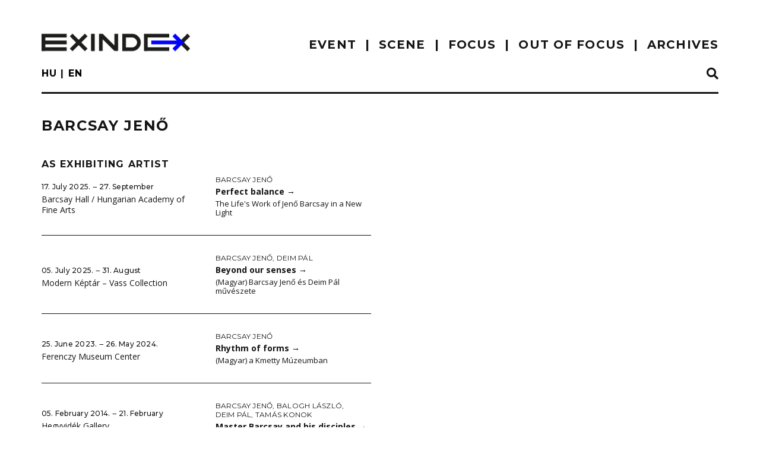

--- FILE ---
content_type: text/html; charset=UTF-8
request_url: https://exindex.hu/en/person/barcsay-jeno/
body_size: 11381
content:
<!doctype html>
<!--[if !IE]>
<html class="no-js non-ie" lang="en-US"> <![endif]-->
<!--[if IE 7 ]>
<html class="no-js ie7" lang="en-US"> <![endif]-->
<!--[if IE 8 ]>
<html class="no-js ie8" lang="en-US"> <![endif]-->
<!--[if IE 9 ]>
<html class="no-js ie9" lang="en-US"> <![endif]-->
<!--[if gt IE 9]><!-->
<html class="no-js" lang="en-US"> <!--<![endif]-->
<head><style>img.lazy{min-height:1px}</style><link href="https://exindex.hu/wp-content/plugins/w3-total-cache/pub/js/lazyload.min.js" as="script">
<meta charset="UTF-8">
<meta name="viewport" content="width=device-width, initial-scale=1">
<meta name="theme-color" content="#ffffff">
<link rel="profile" href="http://gmpg.org/xfn/11">

<title>Barcsay Jenő &#8211; exindex</title>
<meta name='robots' content='max-image-preview:large' />
<link rel='dns-prefetch' href='//www.googletagmanager.com' />
<link rel='dns-prefetch' href='//fonts.googleapis.com' />
<link rel="alternate" type="application/rss+xml" title="exindex &raquo; Feed" href="https://exindex.hu/en/feed/" />
<link rel="alternate" type="application/rss+xml" title="exindex &raquo; Comments Feed" href="https://exindex.hu/en/comments/feed/" />
<link rel="alternate" title="oEmbed (JSON)" type="application/json+oembed" href="https://exindex.hu/en/wp-json/oembed/1.0/embed?url=https%3A%2F%2Fexindex.hu%2Fen%2Fperson%2Fbarcsay-jeno%2F" />
<style id='wp-img-auto-sizes-contain-inline-css' type='text/css'>
img:is([sizes=auto i],[sizes^="auto," i]){contain-intrinsic-size:3000px 1500px}
/*# sourceURL=wp-img-auto-sizes-contain-inline-css */
</style>
<style id='wp-block-library-inline-css' type='text/css'>
:root{--wp-block-synced-color:#7a00df;--wp-block-synced-color--rgb:122,0,223;--wp-bound-block-color:var(--wp-block-synced-color);--wp-editor-canvas-background:#ddd;--wp-admin-theme-color:#007cba;--wp-admin-theme-color--rgb:0,124,186;--wp-admin-theme-color-darker-10:#006ba1;--wp-admin-theme-color-darker-10--rgb:0,107,160.5;--wp-admin-theme-color-darker-20:#005a87;--wp-admin-theme-color-darker-20--rgb:0,90,135;--wp-admin-border-width-focus:2px}@media (min-resolution:192dpi){:root{--wp-admin-border-width-focus:1.5px}}.wp-element-button{cursor:pointer}:root .has-very-light-gray-background-color{background-color:#eee}:root .has-very-dark-gray-background-color{background-color:#313131}:root .has-very-light-gray-color{color:#eee}:root .has-very-dark-gray-color{color:#313131}:root .has-vivid-green-cyan-to-vivid-cyan-blue-gradient-background{background:linear-gradient(135deg,#00d084,#0693e3)}:root .has-purple-crush-gradient-background{background:linear-gradient(135deg,#34e2e4,#4721fb 50%,#ab1dfe)}:root .has-hazy-dawn-gradient-background{background:linear-gradient(135deg,#faaca8,#dad0ec)}:root .has-subdued-olive-gradient-background{background:linear-gradient(135deg,#fafae1,#67a671)}:root .has-atomic-cream-gradient-background{background:linear-gradient(135deg,#fdd79a,#004a59)}:root .has-nightshade-gradient-background{background:linear-gradient(135deg,#330968,#31cdcf)}:root .has-midnight-gradient-background{background:linear-gradient(135deg,#020381,#2874fc)}:root{--wp--preset--font-size--normal:16px;--wp--preset--font-size--huge:42px}.has-regular-font-size{font-size:1em}.has-larger-font-size{font-size:2.625em}.has-normal-font-size{font-size:var(--wp--preset--font-size--normal)}.has-huge-font-size{font-size:var(--wp--preset--font-size--huge)}.has-text-align-center{text-align:center}.has-text-align-left{text-align:left}.has-text-align-right{text-align:right}.has-fit-text{white-space:nowrap!important}#end-resizable-editor-section{display:none}.aligncenter{clear:both}.items-justified-left{justify-content:flex-start}.items-justified-center{justify-content:center}.items-justified-right{justify-content:flex-end}.items-justified-space-between{justify-content:space-between}.screen-reader-text{border:0;clip-path:inset(50%);height:1px;margin:-1px;overflow:hidden;padding:0;position:absolute;width:1px;word-wrap:normal!important}.screen-reader-text:focus{background-color:#ddd;clip-path:none;color:#444;display:block;font-size:1em;height:auto;left:5px;line-height:normal;padding:15px 23px 14px;text-decoration:none;top:5px;width:auto;z-index:100000}html :where(.has-border-color){border-style:solid}html :where([style*=border-top-color]){border-top-style:solid}html :where([style*=border-right-color]){border-right-style:solid}html :where([style*=border-bottom-color]){border-bottom-style:solid}html :where([style*=border-left-color]){border-left-style:solid}html :where([style*=border-width]){border-style:solid}html :where([style*=border-top-width]){border-top-style:solid}html :where([style*=border-right-width]){border-right-style:solid}html :where([style*=border-bottom-width]){border-bottom-style:solid}html :where([style*=border-left-width]){border-left-style:solid}html :where(img[class*=wp-image-]){height:auto;max-width:100%}:where(figure){margin:0 0 1em}html :where(.is-position-sticky){--wp-admin--admin-bar--position-offset:var(--wp-admin--admin-bar--height,0px)}@media screen and (max-width:600px){html :where(.is-position-sticky){--wp-admin--admin-bar--position-offset:0px}}

/*# sourceURL=wp-block-library-inline-css */
</style><style id='global-styles-inline-css' type='text/css'>
:root{--wp--preset--aspect-ratio--square: 1;--wp--preset--aspect-ratio--4-3: 4/3;--wp--preset--aspect-ratio--3-4: 3/4;--wp--preset--aspect-ratio--3-2: 3/2;--wp--preset--aspect-ratio--2-3: 2/3;--wp--preset--aspect-ratio--16-9: 16/9;--wp--preset--aspect-ratio--9-16: 9/16;--wp--preset--color--black: #000000;--wp--preset--color--cyan-bluish-gray: #abb8c3;--wp--preset--color--white: #ffffff;--wp--preset--color--pale-pink: #f78da7;--wp--preset--color--vivid-red: #cf2e2e;--wp--preset--color--luminous-vivid-orange: #ff6900;--wp--preset--color--luminous-vivid-amber: #fcb900;--wp--preset--color--light-green-cyan: #7bdcb5;--wp--preset--color--vivid-green-cyan: #00d084;--wp--preset--color--pale-cyan-blue: #8ed1fc;--wp--preset--color--vivid-cyan-blue: #0693e3;--wp--preset--color--vivid-purple: #9b51e0;--wp--preset--gradient--vivid-cyan-blue-to-vivid-purple: linear-gradient(135deg,rgb(6,147,227) 0%,rgb(155,81,224) 100%);--wp--preset--gradient--light-green-cyan-to-vivid-green-cyan: linear-gradient(135deg,rgb(122,220,180) 0%,rgb(0,208,130) 100%);--wp--preset--gradient--luminous-vivid-amber-to-luminous-vivid-orange: linear-gradient(135deg,rgb(252,185,0) 0%,rgb(255,105,0) 100%);--wp--preset--gradient--luminous-vivid-orange-to-vivid-red: linear-gradient(135deg,rgb(255,105,0) 0%,rgb(207,46,46) 100%);--wp--preset--gradient--very-light-gray-to-cyan-bluish-gray: linear-gradient(135deg,rgb(238,238,238) 0%,rgb(169,184,195) 100%);--wp--preset--gradient--cool-to-warm-spectrum: linear-gradient(135deg,rgb(74,234,220) 0%,rgb(151,120,209) 20%,rgb(207,42,186) 40%,rgb(238,44,130) 60%,rgb(251,105,98) 80%,rgb(254,248,76) 100%);--wp--preset--gradient--blush-light-purple: linear-gradient(135deg,rgb(255,206,236) 0%,rgb(152,150,240) 100%);--wp--preset--gradient--blush-bordeaux: linear-gradient(135deg,rgb(254,205,165) 0%,rgb(254,45,45) 50%,rgb(107,0,62) 100%);--wp--preset--gradient--luminous-dusk: linear-gradient(135deg,rgb(255,203,112) 0%,rgb(199,81,192) 50%,rgb(65,88,208) 100%);--wp--preset--gradient--pale-ocean: linear-gradient(135deg,rgb(255,245,203) 0%,rgb(182,227,212) 50%,rgb(51,167,181) 100%);--wp--preset--gradient--electric-grass: linear-gradient(135deg,rgb(202,248,128) 0%,rgb(113,206,126) 100%);--wp--preset--gradient--midnight: linear-gradient(135deg,rgb(2,3,129) 0%,rgb(40,116,252) 100%);--wp--preset--font-size--small: 13px;--wp--preset--font-size--medium: 20px;--wp--preset--font-size--large: 36px;--wp--preset--font-size--x-large: 42px;--wp--preset--spacing--20: 0.44rem;--wp--preset--spacing--30: 0.67rem;--wp--preset--spacing--40: 1rem;--wp--preset--spacing--50: 1.5rem;--wp--preset--spacing--60: 2.25rem;--wp--preset--spacing--70: 3.38rem;--wp--preset--spacing--80: 5.06rem;--wp--preset--shadow--natural: 6px 6px 9px rgba(0, 0, 0, 0.2);--wp--preset--shadow--deep: 12px 12px 50px rgba(0, 0, 0, 0.4);--wp--preset--shadow--sharp: 6px 6px 0px rgba(0, 0, 0, 0.2);--wp--preset--shadow--outlined: 6px 6px 0px -3px rgb(255, 255, 255), 6px 6px rgb(0, 0, 0);--wp--preset--shadow--crisp: 6px 6px 0px rgb(0, 0, 0);}:where(.is-layout-flex){gap: 0.5em;}:where(.is-layout-grid){gap: 0.5em;}body .is-layout-flex{display: flex;}.is-layout-flex{flex-wrap: wrap;align-items: center;}.is-layout-flex > :is(*, div){margin: 0;}body .is-layout-grid{display: grid;}.is-layout-grid > :is(*, div){margin: 0;}:where(.wp-block-columns.is-layout-flex){gap: 2em;}:where(.wp-block-columns.is-layout-grid){gap: 2em;}:where(.wp-block-post-template.is-layout-flex){gap: 1.25em;}:where(.wp-block-post-template.is-layout-grid){gap: 1.25em;}.has-black-color{color: var(--wp--preset--color--black) !important;}.has-cyan-bluish-gray-color{color: var(--wp--preset--color--cyan-bluish-gray) !important;}.has-white-color{color: var(--wp--preset--color--white) !important;}.has-pale-pink-color{color: var(--wp--preset--color--pale-pink) !important;}.has-vivid-red-color{color: var(--wp--preset--color--vivid-red) !important;}.has-luminous-vivid-orange-color{color: var(--wp--preset--color--luminous-vivid-orange) !important;}.has-luminous-vivid-amber-color{color: var(--wp--preset--color--luminous-vivid-amber) !important;}.has-light-green-cyan-color{color: var(--wp--preset--color--light-green-cyan) !important;}.has-vivid-green-cyan-color{color: var(--wp--preset--color--vivid-green-cyan) !important;}.has-pale-cyan-blue-color{color: var(--wp--preset--color--pale-cyan-blue) !important;}.has-vivid-cyan-blue-color{color: var(--wp--preset--color--vivid-cyan-blue) !important;}.has-vivid-purple-color{color: var(--wp--preset--color--vivid-purple) !important;}.has-black-background-color{background-color: var(--wp--preset--color--black) !important;}.has-cyan-bluish-gray-background-color{background-color: var(--wp--preset--color--cyan-bluish-gray) !important;}.has-white-background-color{background-color: var(--wp--preset--color--white) !important;}.has-pale-pink-background-color{background-color: var(--wp--preset--color--pale-pink) !important;}.has-vivid-red-background-color{background-color: var(--wp--preset--color--vivid-red) !important;}.has-luminous-vivid-orange-background-color{background-color: var(--wp--preset--color--luminous-vivid-orange) !important;}.has-luminous-vivid-amber-background-color{background-color: var(--wp--preset--color--luminous-vivid-amber) !important;}.has-light-green-cyan-background-color{background-color: var(--wp--preset--color--light-green-cyan) !important;}.has-vivid-green-cyan-background-color{background-color: var(--wp--preset--color--vivid-green-cyan) !important;}.has-pale-cyan-blue-background-color{background-color: var(--wp--preset--color--pale-cyan-blue) !important;}.has-vivid-cyan-blue-background-color{background-color: var(--wp--preset--color--vivid-cyan-blue) !important;}.has-vivid-purple-background-color{background-color: var(--wp--preset--color--vivid-purple) !important;}.has-black-border-color{border-color: var(--wp--preset--color--black) !important;}.has-cyan-bluish-gray-border-color{border-color: var(--wp--preset--color--cyan-bluish-gray) !important;}.has-white-border-color{border-color: var(--wp--preset--color--white) !important;}.has-pale-pink-border-color{border-color: var(--wp--preset--color--pale-pink) !important;}.has-vivid-red-border-color{border-color: var(--wp--preset--color--vivid-red) !important;}.has-luminous-vivid-orange-border-color{border-color: var(--wp--preset--color--luminous-vivid-orange) !important;}.has-luminous-vivid-amber-border-color{border-color: var(--wp--preset--color--luminous-vivid-amber) !important;}.has-light-green-cyan-border-color{border-color: var(--wp--preset--color--light-green-cyan) !important;}.has-vivid-green-cyan-border-color{border-color: var(--wp--preset--color--vivid-green-cyan) !important;}.has-pale-cyan-blue-border-color{border-color: var(--wp--preset--color--pale-cyan-blue) !important;}.has-vivid-cyan-blue-border-color{border-color: var(--wp--preset--color--vivid-cyan-blue) !important;}.has-vivid-purple-border-color{border-color: var(--wp--preset--color--vivid-purple) !important;}.has-vivid-cyan-blue-to-vivid-purple-gradient-background{background: var(--wp--preset--gradient--vivid-cyan-blue-to-vivid-purple) !important;}.has-light-green-cyan-to-vivid-green-cyan-gradient-background{background: var(--wp--preset--gradient--light-green-cyan-to-vivid-green-cyan) !important;}.has-luminous-vivid-amber-to-luminous-vivid-orange-gradient-background{background: var(--wp--preset--gradient--luminous-vivid-amber-to-luminous-vivid-orange) !important;}.has-luminous-vivid-orange-to-vivid-red-gradient-background{background: var(--wp--preset--gradient--luminous-vivid-orange-to-vivid-red) !important;}.has-very-light-gray-to-cyan-bluish-gray-gradient-background{background: var(--wp--preset--gradient--very-light-gray-to-cyan-bluish-gray) !important;}.has-cool-to-warm-spectrum-gradient-background{background: var(--wp--preset--gradient--cool-to-warm-spectrum) !important;}.has-blush-light-purple-gradient-background{background: var(--wp--preset--gradient--blush-light-purple) !important;}.has-blush-bordeaux-gradient-background{background: var(--wp--preset--gradient--blush-bordeaux) !important;}.has-luminous-dusk-gradient-background{background: var(--wp--preset--gradient--luminous-dusk) !important;}.has-pale-ocean-gradient-background{background: var(--wp--preset--gradient--pale-ocean) !important;}.has-electric-grass-gradient-background{background: var(--wp--preset--gradient--electric-grass) !important;}.has-midnight-gradient-background{background: var(--wp--preset--gradient--midnight) !important;}.has-small-font-size{font-size: var(--wp--preset--font-size--small) !important;}.has-medium-font-size{font-size: var(--wp--preset--font-size--medium) !important;}.has-large-font-size{font-size: var(--wp--preset--font-size--large) !important;}.has-x-large-font-size{font-size: var(--wp--preset--font-size--x-large) !important;}
/*# sourceURL=global-styles-inline-css */
</style>

<style id='classic-theme-styles-inline-css' type='text/css'>
/*! This file is auto-generated */
.wp-block-button__link{color:#fff;background-color:#32373c;border-radius:9999px;box-shadow:none;text-decoration:none;padding:calc(.667em + 2px) calc(1.333em + 2px);font-size:1.125em}.wp-block-file__button{background:#32373c;color:#fff;text-decoration:none}
/*# sourceURL=/wp-includes/css/classic-themes.min.css */
</style>
<link rel='stylesheet' id='catch-infinite-scroll-css' href='https://exindex.hu/wp-content/plugins/catch-infinite-scroll/public/css/catch-infinite-scroll-public.css?ver=2.0.8' type='text/css' media='all' />
<link rel='stylesheet' id='eeb-css-frontend-css' href='https://exindex.hu/wp-content/plugins/email-encoder-bundle/assets/css/style.css?ver=54d4eedc552c499c4a8d6b89c23d3df1' type='text/css' media='all' />
<link rel='stylesheet' id='sparkling-bootstrap-css' href='https://exindex.hu/wp-content/themes/sparkling/assets/css/bootstrap.min.css?ver=6.9' type='text/css' media='all' />
<link rel='stylesheet' id='sparkling-icons-css' href='https://exindex.hu/wp-content/themes/sparkling/assets/css/fontawesome-all.min.css?ver=5.1.1.' type='text/css' media='all' />
<link rel='stylesheet' id='chld_thm_cfg_parent-css' href='https://exindex.hu/wp-content/themes/sparkling/style.css?ver=6.9' type='text/css' media='all' />
<link rel='stylesheet' id='exindex_fonts-css' href='https://fonts.googleapis.com/css2?family=Montserrat:wght@300;400;500;600;700&#038;family=Open+Sans:ital,wght@0,300;0,400;0,600;0,700;1,400;1,700&#038;display=swap' type='text/css' media='all' />
<link rel='stylesheet' id='exindex_print-css' href='https://exindex.hu/wp-content/themes/exindex/css/print.css?ver=1.0' type='text/css' media='print' />
<link rel='stylesheet' id='sparkling-style-css' href='https://exindex.hu/wp-content/themes/exindex/style.css?ver=2.4.2' type='text/css' media='all' />
<link rel='stylesheet' id='slb_core-css' href='https://exindex.hu/wp-content/plugins/simple-lightbox/client/css/app.css?ver=2.8.1' type='text/css' media='all' />
<script type="text/javascript" src="https://exindex.hu/wp-includes/js/jquery/jquery.min.js?ver=3.7.1" id="jquery-core-js"></script>
<script type="text/javascript" src="https://exindex.hu/wp-includes/js/jquery/jquery-migrate.min.js?ver=3.4.1" id="jquery-migrate-js"></script>
<script type="text/javascript" src="https://exindex.hu/wp-content/plugins/email-encoder-bundle/assets/js/custom.js?ver=2c542c9989f589cd5318f5cef6a9ecd7" id="eeb-js-frontend-js"></script>
<script type="text/javascript" src="https://exindex.hu/wp-content/themes/exindex/js/exindex.js?ver=1.0" id="exindex-scripts-js"></script>
<script type="text/javascript" src="https://exindex.hu/wp-content/themes/exindex/js/infinite-scroll.pkgd.min.js?ver=1.0" id="infinite-scroll-scripts-js"></script>
<script type="text/javascript" src="https://exindex.hu/wp-content/themes/exindex/js/ResizeSensor.min.js?ver=1.0" id="resize-sensor-js"></script>
<script type="text/javascript" src="https://exindex.hu/wp-content/themes/exindex/js/theia-sticky-sidebar.min.js?ver=1.7" id="theia-sticky-sidebar-js"></script>
<script type="text/javascript" src="https://exindex.hu/wp-content/themes/sparkling/assets/js/vendor/bootstrap.min.js?ver=6.9" id="sparkling-bootstrapjs-js"></script>
<script type="text/javascript" src="https://exindex.hu/wp-content/themes/sparkling/assets/js/functions.js?ver=20180503" id="sparkling-functions-js"></script>

<!-- Google tag (gtag.js) snippet added by Site Kit -->
<!-- Google Analytics snippet added by Site Kit -->
<script type="text/javascript" src="https://www.googletagmanager.com/gtag/js?id=GT-NSKZT4B" id="google_gtagjs-js" async></script>
<script type="text/javascript" id="google_gtagjs-js-after">
/* <![CDATA[ */
window.dataLayer = window.dataLayer || [];function gtag(){dataLayer.push(arguments);}
gtag("set","linker",{"domains":["exindex.hu"]});
gtag("js", new Date());
gtag("set", "developer_id.dZTNiMT", true);
gtag("config", "GT-NSKZT4B");
//# sourceURL=google_gtagjs-js-after
/* ]]> */
</script>
<link rel="https://api.w.org/" href="https://exindex.hu/en/wp-json/" /><link rel="EditURI" type="application/rsd+xml" title="RSD" href="https://exindex.hu/xmlrpc.php?rsd" />
<meta name="generator" content="WordPress 6.9" />
<link rel="canonical" href="https://exindex.hu/en/person/barcsay-jeno/" />
<link rel='shortlink' href='https://exindex.hu/en/?p=320088' />
<meta name="generator" content="Site Kit by Google 1.170.0" /><style>
.qtranxs_flag_hu {background-image: url(https://exindex.hu/wp-content/plugins/qtranslate-xt-3.11.0/flags/hu.png); background-repeat: no-repeat;}
.qtranxs_flag_en {background-image: url(https://exindex.hu/wp-content/plugins/qtranslate-xt-3.11.0/flags/gb.png); background-repeat: no-repeat;}
</style>
<link hreflang="hu" href="https://exindex.hu/hu/person/barcsay-jeno/" rel="alternate" />
<link hreflang="en" href="https://exindex.hu/en/person/barcsay-jeno/" rel="alternate" />
<link hreflang="x-default" href="https://exindex.hu/hu/person/barcsay-jeno/" rel="alternate" />
<meta name="generator" content="qTranslate-XT 3.15.2" />
<style type="text/css">a, #infinite-handle span, #secondary .widget .post-content a, .entry-meta a {color:#0000ff}a:hover, a:focus, a:active, #secondary .widget .post-content a:hover, #secondary .widget .post-content a:focus, .woocommerce nav.woocommerce-pagination ul li a:focus, .woocommerce nav.woocommerce-pagination ul li a:hover, .woocommerce nav.woocommerce-pagination ul li span.current, #secondary .widget a:hover, #secondary .widget a:focus {color: #0000ff;}.btn-default, .label-default, .flex-caption h2, .btn.btn-default.read-more,button,
              .navigation .wp-pagenavi-pagination span.current,.navigation .wp-pagenavi-pagination a:hover,
              .woocommerce a.button, .woocommerce button.button,
              .woocommerce input.button, .woocommerce #respond input#submit.alt,
              .woocommerce a.button, .woocommerce button.button,
              .woocommerce a.button.alt, .woocommerce button.button.alt, .woocommerce input.button.alt { background-color: #151515; border-color: #151515;}.site-main [class*="navigation"] a, .more-link, .pagination>li>a, .pagination>li>span, .cfa-button { color: #151515}.cfa-button {border-color: #151515;}.btn-default:hover, .btn-default:focus,.label-default[href]:hover, .label-default[href]:focus, .tagcloud a:hover, .tagcloud a:focus, button, .main-content [class*="navigation"] a:hover, .main-content [class*="navigation"] a:focus, #infinite-handle span:hover, #infinite-handle span:focus-within, .btn.btn-default.read-more:hover, .btn.btn-default.read-more:focus, .btn-default:hover, .btn-default:focus, .scroll-to-top:hover, .scroll-to-top:focus, .btn-default:active, .btn-default.active, .site-main [class*="navigation"] a:hover, .site-main [class*="navigation"] a:focus, .more-link:hover, .more-link:focus, #image-navigation .nav-previous a:hover, #image-navigation .nav-previous a:focus, #image-navigation .nav-next a:hover, #image-navigation .nav-next a:focus, .cfa-button:hover, .cfa-button:focus, .woocommerce a.button:hover, .woocommerce a.button:focus, .woocommerce button.button:hover, .woocommerce button.button:focus, .woocommerce input.button:hover, .woocommerce input.button:focus, .woocommerce #respond input#submit.alt:hover, .woocommerce #respond input#submit.alt:focus, .woocommerce a.button:hover, .woocommerce a.button:focus, .woocommerce button.button:hover, .woocommerce button.button:focus, .woocommerce input.button:hover, .woocommerce input.button:focus, .woocommerce a.button.alt:hover, .woocommerce a.button.alt:focus, .woocommerce button.button.alt:hover, .woocommerce button.button.alt:focus, .woocommerce input.button.alt:hover, .woocommerce input.button.alt:focus, a:hover .flex-caption h2 { background-color: #0000ff; border-color: #0000ff; }.pagination>li>a:focus, .pagination>li>a:hover, .pagination>li>span:focus-within, .pagination>li>span:hover {color: #0000ff;}.cfa-text { color: #0000ff;}.cfa-button {border-color: #0000ff; color: #0000ff;}h1, h2, h3, h4, h5, h6, .h1, .h2, .h3, .h4, .h5, .h6, .entry-title, .entry-title a {color: #151515;}.navbar.navbar-default, .navbar-default .navbar-nav .open .dropdown-menu > li > a {background-color: #ffffff;}.navbar-default .navbar-nav > li > a, .navbar-default .navbar-nav.sparkling-mobile-menu > li:hover > a, .navbar-default .navbar-nav.sparkling-mobile-menu > li:hover > .caret, .navbar-default .navbar-nav > li, .navbar-default .navbar-nav > .open > a, .navbar-default .navbar-nav > .open > a:hover, .navbar-default .navbar-nav > .open > a:focus { color: #151515;}@media (max-width: 767px){ .navbar-default .navbar-nav > li:hover > a, .navbar-default .navbar-nav > li:hover > .caret{ color: #151515!important ;} }.navbar-default .navbar-nav > li:hover > a, .navbar-default .navbar-nav > li:focus-within > a, .navbar-nav > li:hover > .caret, .navbar-nav > li:focus-within > .caret, .navbar-default .navbar-nav.sparkling-mobile-menu > li.open > a, .navbar-default .navbar-nav.sparkling-mobile-menu > li.open > .caret, .navbar-default .navbar-nav > li:hover, .navbar-default .navbar-nav > li:focus-within, .navbar-default .navbar-nav > .active > a, .navbar-default .navbar-nav > .active > .caret, .navbar-default .navbar-nav > .active > a:hover, .navbar-default .navbar-nav > .active > a:focus, .navbar-default .navbar-nav > li > a:hover, .navbar-default .navbar-nav > li > a:focus, .navbar-default .navbar-nav > .open > a, .navbar-default .navbar-nav > .open > a:hover, .navbar-default .navbar-nav > .open > a:focus {color: #0000ff;}@media (max-width: 767px){ .navbar-default .navbar-nav > li.open > a, .navbar-default .navbar-nav > li.open > .caret { color: #0000ff !important; } }.dropdown-menu {background-color: #ffffff;}.navbar-default .navbar-nav .open .dropdown-menu > li > a, .dropdown-menu > li > a, .dropdown-menu > li > .caret { color: #151515;}.navbar-default .navbar-nav .dropdown-menu > li:hover, .navbar-default .navbar-nav .dropdown-menu > li:focus-within, .dropdown-menu > .active {background-color: #151515;}@media (max-width: 767px) {.navbar-default .navbar-nav .dropdown-menu > li:hover, .navbar-default .navbar-nav .dropdown-menu > li:focus, .dropdown-menu > .active {background: transparent;} }.social-icons li a {background-color: #151515 !important ;}#footer-area .social-icons li a {background-color: #0000ff !important ;}body, .entry-content {color:#151515}.entry-content {font-size:16px}</style><meta name="google-site-verification" content="UiEsmuOZBJI0GMlS-t4AvMFgKiu5Z53Pd4zNHYCpqUY">		<style type="text/css">
				.navbar > .container .navbar-brand {
			color: #dadada;
		}
		</style>
	<link rel="icon" href="https://exindex.hu/wp-content/uploads/cropped-exindex_logo_512x512-1-250x250.png" sizes="32x32" />
<link rel="icon" href="https://exindex.hu/wp-content/uploads/cropped-exindex_logo_512x512-1-250x250.png" sizes="192x192" />
<link rel="apple-touch-icon" href="https://exindex.hu/wp-content/uploads/cropped-exindex_logo_512x512-1-250x250.png" />
<meta name="msapplication-TileImage" content="https://exindex.hu/wp-content/uploads/cropped-exindex_logo_512x512-1-360x360.png" />

<!-- Global site tag (gtag.js) - Google Analytics -->
<script async src="https://www.googletagmanager.com/gtag/js?id=UA-1898323-10"></script>
<script>
  window.dataLayer = window.dataLayer || [];
  function gtag(){dataLayer.push(arguments);}
  gtag('js', new Date());

  gtag('config', 'UA-1898323-10');
</script>

</head>

<body id="eng" class="wp-singular person-template-default single single-person postid-320088 single-format-standard wp-theme-sparkling wp-child-theme-exindex eng group-blog">
	<a class="sr-only sr-only-focusable" href="#content">Skip to main content</a>
<div id="page" class="hfeed site">
	<header id="masthead" class="site-header" role="banner">
		<div id="top-header" class="top-header"></div>
		<nav id="navbar_top" class="navbar navbar-default" role="navigation">
			<div class="container">
				<div class="row">
					<div class="site-navigation-inner col-sm-12">
						<div class="navbar-header">


							<div id="logo">
																		<a href="https://exindex.hu/en/" title="exindex - Contemporary Art Magazine"><img class="lazy" src="data:image/svg+xml,%3Csvg%20xmlns='http://www.w3.org/2000/svg'%20viewBox='0%200%20300%2076'%3E%3C/svg%3E" data-src="https://exindex.hu/wp-content/uploads/exindex_logo_300x76-1.png"  height="76" width="300" alt="exindex"/></a>
																		</div><!-- end of #logo -->

							<button type="button" class="btn navbar-toggle" data-toggle="collapse" data-target=".navbar-ex1-collapse">
								<span class="sr-only">Toggle navigation</span>
								<span class="icon-bar"></span>
								<span class="icon-bar"></span>
								<span class="icon-bar"></span>
							</button>
						</div>


						<div class="collapse navbar-collapse navbar-ex1-collapse"><ul id="menu-main_menu" class="nav navbar-nav"><li id="menu-item-2021573" class="menu-item menu-item-type-custom menu-item-object-custom menu-item-has-children menu-item-2021573 dropdown"><a>EVENT</a><span class="caret sparkling-dropdown"></span>
<ul role="menu" class=" dropdown-menu">
	<li id="menu-item-2021937" class="news menu-item menu-item-type-post_type menu-item-object-page menu-item-2021937"><a href="https://exindex.hu/en/hirek/">news</a></li>
	<li id="menu-item-2021663" class="menu-item menu-item-type-post_type menu-item-object-page menu-item-2021663"><a href="https://exindex.hu/en/megnyitok/">private views</a></li>
	<li id="menu-item-2021928" class="menu-item menu-item-type-post_type menu-item-object-page menu-item-2021928"><a href="https://exindex.hu/en/palyazatok/">grants</a></li>
</ul>
</li>
<li id="menu-item-2021583" class="menu-item menu-item-type-custom menu-item-object-custom menu-item-has-children menu-item-2021583 dropdown"><a>scene</a><span class="caret sparkling-dropdown"></span>
<ul role="menu" class=" dropdown-menu">
	<li id="menu-item-2021586" class="menu-item menu-item-type-post_type menu-item-object-page menu-item-2021586"><a href="https://exindex.hu/en/aktualis-kiallitasok/">current exhibitions</a></li>
	<li id="menu-item-96" class="menu-item menu-item-type-post_type menu-item-object-page menu-item-96"><a href="https://exindex.hu/en/kiallitohelyek/">galleries</a></li>
</ul>
</li>
<li id="menu-item-2021584" class="menu-item menu-item-type-custom menu-item-object-custom menu-item-has-children menu-item-2021584 dropdown"><a>focus</a><span class="caret sparkling-dropdown"></span>
<ul role="menu" class=" dropdown-menu">
	<li id="menu-item-75" class="menu-item menu-item-type-taxonomy menu-item-object-category menu-item-75"><a href="https://exindex.hu/en/./kritika/">critique</a></li>
	<li id="menu-item-77" class="menu-item menu-item-type-taxonomy menu-item-object-category menu-item-77"><a href="https://exindex.hu/en/./szabad-kez/">freehand</a></li>
	<li id="menu-item-73" class="menu-item menu-item-type-taxonomy menu-item-object-category menu-item-73"><a href="https://exindex.hu/en/./flex/">reflex</a></li>
	<li id="menu-item-74" class="menu-item menu-item-type-taxonomy menu-item-object-category menu-item-74"><a href="https://exindex.hu/en/./interju/">interview</a></li>
</ul>
</li>
<li id="menu-item-76" class="menu-item menu-item-type-taxonomy menu-item-object-category menu-item-76"><a href="https://exindex.hu/en/./nem-tema/">out of focus</a></li>
<li id="menu-item-2021585" class="menu-item menu-item-type-post_type menu-item-object-page menu-item-2021585"><a href="https://exindex.hu/en/archiv/">archives</a></li>
</ul></div>

						<div id="submenu" class="row">
							<div class="col-xs-6">
								
<ul class="language-chooser language-chooser-short qtranxs_language_chooser" id="qtranslate-chooser">
<li><a href="https://exindex.hu/hu/person/barcsay-jeno/" class="qtranxs_short_hu qtranxs_short" title="Magyar (hu)"><span>hu</span></a></li>
<li class="active"><a href="https://exindex.hu/en/person/barcsay-jeno/" class="qtranxs_short_en qtranxs_short" title="English (en)"><span>en</span></a></li>
</ul><div class="qtranxs_widget_end"></div>
							</div>	
							<div class="col-xs-6 text-right">
								<a href="#search-box" data-toggle="collapse" class="search collapsed" title="Search">
									<i class="fa fa-search sr-ic-open"></i><i class="fa fa-window-close sr-ic-close"></i>
								</a>
							</div>
						</div>


		

<div class="row header-navigation">



	<div class="col-md-10 col-sm-9 col-xs-8">
		<div class="breadcrumbs" typeof="BreadcrumbList" vocab="https://schema.org/">
					
		</div>
	</div>
	<div class="col-md-2 col-sm-3 col-xs-4 text-right">
			</div>	
	
	





	<div class="col-xs-12"><div class="divider"></div></div>
</div><!-- /.row -->							


					
			<!-- Search Box -->
			<div class="search-box collapse" id="search-box">
				<div class="container">
					
<form role="search" method="get" class="form-search" action="https://exindex.hu/en/">
  <div class="input-group">
	  <label class="screen-reader-text" for="s">Search for:</label>
	<input type="text" class="form-control search-query" placeholder="Search&hellip;" value="" name="s" title="Search for:" />
	<span class="input-group-btn">
	  <button type="submit" class="btn btn-default" name="submit" id="searchsubmit" value="Search"><span class="glyphicon glyphicon-search"></span></button>
	</span>
  </div>
</form>
				</div>
			</div><!-- Search Box /- -->
					</div>
				</div>
			</div>
		</nav><!-- .site-navigation -->
	</header><!-- #masthead -->

	<div id="content" class="site-content">

		<div class="top-section">
								</div>

		<div class="container main-content-area">

					<div class="row no-sidebar">
			<div class="main-content-inner col-sm-12">
				
		
		
			
		
						<!-- div class="row ">
				<div class="main-content-inner " -->

	<div id="primary" class="content-area">
		<main id="main" class="site-main" role="main">
		<article id="post-320088" class="post-320088 person type-person status-publish format-standard hentry">
	<div class="post-inner-content">
		<header class="entry-header page-header">

			<h1 class="entry-title ">Barcsay Jenő</h1>

						
			
			
						
		</header><!-- .entry-header -->

		<div class="entry-content">
			
		<div class="row">
		
						


				





				
			<div class="related-items col-sm-6">

				<h4 class="related-items-title"><span class="hun">mint kiállító művész</span><span class="eng">as exhibiting artist</span></h4>

				
					
					<div class="row small-list event-item align-middle">
						<div class="col-sm-6 col-xs-12">

															<div class="event-on-view">17. July 2025. ‒ 27. September</div>
							
															<div class="esemeny_helyszin">
								 									<a class="venue-link" href="https://exindex.hu/en/venue/barcsay-terem-mke/" title="Barcsay Hall / Hungarian Academy of Fine Arts">Barcsay Hall / Hungarian Academy of Fine Arts</a>
								 								</div>
							 
						</div><!-- /.col-sm-6.col-xs-12 -->


						<div class="col-sm-6 col-xs-12">

															<div class="esemeny_kiallito_szemelyek">
								 <a class="person-link" href="https://exindex.hu/en/person/barcsay-jeno/" title="Barcsay Jenő">Barcsay Jenő</a></div>
								 
														<h3 class="entry-title"><a href="https://exindex.hu/en/event/tokeletes-egyensuly/">Perfect balance <span class="right_arrow">&rarr;</span></a></h3>

														<h4 class="entry-subtitle">The Life's Work of Jenő Barcsay in a New Light</h4>
						</div><!-- /.col-sm-6.col-xs-12 -->
					</div><!-- /.row. -->
					<div class="row item-divider">
						<div class="col-xs-12"><div class="divider"></div></div><!-- /.col-xs-12 -->
					</div><!-- /.row. -->


				
					
					<div class="row small-list event-item align-middle">
						<div class="col-sm-6 col-xs-12">

															<div class="event-on-view">05. July 2025. ‒ 31. August</div>
							
															<div class="esemeny_helyszin">
								 									<a class="venue-link" href="https://exindex.hu/en/venue/modern-keptar-vass-gyujtemeny/" title="Modern Képtár – Vass Collection">Modern Képtár – Vass Collection</a>
								 								</div>
							 
						</div><!-- /.col-sm-6.col-xs-12 -->


						<div class="col-sm-6 col-xs-12">

															<div class="esemeny_kiallito_szemelyek">
								 <a class="person-link" href="https://exindex.hu/en/person/barcsay-jeno/" title="Barcsay Jenő">Barcsay Jenő</a>, <a class="person-link" href="https://exindex.hu/en/person/deim-pal/" title="Deim Pál">Deim Pál</a></div>
								 
														<h3 class="entry-title"><a href="https://exindex.hu/en/event/erzekeinken-tul/">Beyond our senses <span class="right_arrow">&rarr;</span></a></h3>

														<h4 class="entry-subtitle">(Magyar) Barcsay Jenő és Deim Pál művészete</h4>
						</div><!-- /.col-sm-6.col-xs-12 -->
					</div><!-- /.row. -->
					<div class="row item-divider">
						<div class="col-xs-12"><div class="divider"></div></div><!-- /.col-xs-12 -->
					</div><!-- /.row. -->


				
					
					<div class="row small-list event-item align-middle">
						<div class="col-sm-6 col-xs-12">

															<div class="event-on-view">25. June 2023. ‒ 26. May 2024.</div>
							
															<div class="esemeny_helyszin">
								 									<a class="venue-link" href="https://exindex.hu/en/venue/ferenczy-muzeumi-centrum/" title="Ferenczy Museum Center">Ferenczy Museum Center</a>
								 								</div>
							 
						</div><!-- /.col-sm-6.col-xs-12 -->


						<div class="col-sm-6 col-xs-12">

															<div class="esemeny_kiallito_szemelyek">
								 <a class="person-link" href="https://exindex.hu/en/person/barcsay-jeno/" title="Barcsay Jenő">Barcsay Jenő</a></div>
								 
														<h3 class="entry-title"><a href="https://exindex.hu/en/event/formak-ritmusa/">Rhythm of forms <span class="right_arrow">&rarr;</span></a></h3>

														<h4 class="entry-subtitle">(Magyar) a Kmetty Múzeumban</h4>
						</div><!-- /.col-sm-6.col-xs-12 -->
					</div><!-- /.row. -->
					<div class="row item-divider">
						<div class="col-xs-12"><div class="divider"></div></div><!-- /.col-xs-12 -->
					</div><!-- /.row. -->


				
					
					<div class="row small-list event-item align-middle">
						<div class="col-sm-6 col-xs-12">

															<div class="event-on-view">05. February 2014. ‒ 21. February</div>
							
															<div class="esemeny_helyszin">
								 									<a class="venue-link" href="https://exindex.hu/en/venue/hegyvidek-galeria/" title="Hegyvidék Gallery">Hegyvidék Gallery</a>
								 								</div>
							 
						</div><!-- /.col-sm-6.col-xs-12 -->


						<div class="col-sm-6 col-xs-12">

															<div class="esemeny_kiallito_szemelyek">
								 <a class="person-link" href="https://exindex.hu/en/person/barcsay-jeno/" title="Barcsay Jenő">Barcsay Jenő</a>, <a class="person-link" href="https://exindex.hu/en/person/balogh-laszlo/" title="Balogh László">Balogh László</a>, <a class="person-link" href="https://exindex.hu/en/person/deim-pal/" title="Deim Pál">Deim Pál</a>, <a class="person-link" href="https://exindex.hu/en/person/konok-tamas/" title="Tamás Konok">Tamás Konok</a></div>
								 
														<h3 class="entry-title"><a href="https://exindex.hu/en/event/barcsay-mester-es-tanitvanyai/">Master Barcsay and his disciples <span class="right_arrow">&rarr;</span></a></h3>

							
						</div><!-- /.col-sm-6.col-xs-12 -->
					</div><!-- /.row. -->
					<div class="row item-divider">
						<div class="col-xs-12"><div class="divider"></div></div><!-- /.col-xs-12 -->
					</div><!-- /.row. -->


				
					
					<div class="row small-list event-item align-middle">
						<div class="col-sm-6 col-xs-12">

															<div class="event-on-view">12. December 2012. ‒ 26. January 2013.</div>
							
															<div class="esemeny_helyszin">
								 									<a class="venue-link" href="https://exindex.hu/en/venue/viltin-galeria/" title="Viltin Gallery">Viltin Gallery</a>
								 								</div>
							 
						</div><!-- /.col-sm-6.col-xs-12 -->


						<div class="col-sm-6 col-xs-12">

															<div class="esemeny_kiallito_szemelyek">
								 <a class="person-link" href="https://exindex.hu/en/person/albert-adam/" title="Albert Ádám">Albert Ádám</a>, <a class="person-link" href="https://exindex.hu/en/person/asztalos-zsolt/" title="Asztalos Zsolt">Asztalos Zsolt</a>, <a class="person-link" href="https://exindex.hu/en/person/bak-imre/" title="Bak Imre">Bak Imre</a>, <a class="person-link" href="https://exindex.hu/en/person/barcsay-jeno/" title="Barcsay Jenő">Barcsay Jenő</a>, <a class="person-link" href="https://exindex.hu/en/person/bukta-imre/" title="Bukta Imre">Bukta Imre</a>, <a class="person-link" href="https://exindex.hu/en/person/el-hassan-roza/" title="Róza El-Hassan">Róza El-Hassan</a>, <a class="person-link" href="https://exindex.hu/en/person/galantai-gyorgy/" title="Galántai György">Galántai György</a>, <a class="person-link" href="https://exindex.hu/en/person/gerber-pal/" title="Gerber Pál">Gerber Pál</a>, <a class="person-link" href="https://exindex.hu/en/person/kelemen-karoly/" title="Kelemen Károly">Kelemen Károly</a>, <a class="person-link" href="https://exindex.hu/en/person/kovacs-attila/" title="Kovács Attila">Kovács Attila</a>, <a class="person-link" href="https://exindex.hu/en/person/magyarosi-eva/" title="Magyarósi Éva">Magyarósi Éva</a>, <a class="person-link" href="https://exindex.hu/en/person/maurer-dora/" title="Maurer Dóra">Maurer Dóra</a>, <a class="person-link" href="https://exindex.hu/en/person/pinczehelyi-sandor/" title="Pinczehelyi Sándor">Pinczehelyi Sándor</a>, <a class="person-link" href="https://exindex.hu/en/person/somogyi-laura/" title="Somogyi Laura">Somogyi Laura</a>, <a class="person-link" href="https://exindex.hu/en/person/szij-kamilla/" title="Szíj Kamilla">Szíj Kamilla</a>, <a class="person-link" href="https://exindex.hu/en/person/szorenyi-beatrix/" title="Szörényi Beatrix">Szörényi Beatrix</a>, <a class="person-link" href="https://exindex.hu/en/person/tibor-zsolt/" title="Tibor Zsolt">Tibor Zsolt</a>, <a class="person-link" href="https://exindex.hu/en/person/agnes-von-uray/" title="Uray-Szépfalvi Ágnes">Uray-Szépfalvi Ágnes</a>, <a class="person-link" href="https://exindex.hu/en/person/vajda-lajos/" title="Vajda Lajos">Vajda Lajos</a>, <a class="person-link" href="https://exindex.hu/en/person/vecsei-julia/" title="Vécsei Júlia">Vécsei Júlia</a></div>
								 
														<h3 class="entry-title"><a href="https://exindex.hu/en/event/rajz-ok/">Draw.ings <span class="right_arrow">&rarr;</span></a></h3>

							
						</div><!-- /.col-sm-6.col-xs-12 -->
					</div><!-- /.row. -->
					<div class="row item-divider">
						<div class="col-xs-12"><div class="divider"></div></div><!-- /.col-xs-12 -->
					</div><!-- /.row. -->


				
					
					<div class="row small-list event-item align-middle">
						<div class="col-sm-6 col-xs-12">

															<div class="event-on-view">15. October 2010. ‒ 06. January 2011.</div>
							
															<div class="esemeny_helyszin">
								 									<a class="venue-link" href="https://exindex.hu/en/venue/vasarely-muzeum/" title="Vasarely Múzeum">Vasarely Múzeum</a>
								 								</div>
							 
						</div><!-- /.col-sm-6.col-xs-12 -->


						<div class="col-sm-6 col-xs-12">

															<div class="esemeny_kiallito_szemelyek">
								 <a class="person-link" href="https://exindex.hu/en/person/barcsay-jeno/" title="Barcsay Jenő">Barcsay Jenő</a>, <a class="person-link" href="https://exindex.hu/en/person/benedek-barna/" title="Benedek Barna">Benedek Barna</a>, <a class="person-link" href="https://exindex.hu/en/person/body-gabor/" title="Bódy Gábor">Bódy Gábor</a>, <a class="person-link" href="https://exindex.hu/en/person/hartmut-bohm/" title="Hartmut Böhm">Hartmut Böhm</a>, <a class="person-link" href="https://exindex.hu/en/person/dalibor-chatrny/" title="Dalibor Chatrny">Dalibor Chatrny</a>, <a class="person-link" href="https://exindex.hu/en/person/waltraut-cooper/" title="Waltraut Cooper">Waltraut Cooper</a>, <a class="person-link" href="https://exindex.hu/en/person/gerhard-fromel/" title="Gerhard Frömel">Gerhard Frömel</a>, <a class="person-link" href="https://exindex.hu/en/person/erdely-miklos/" title="Erdély Miklós">Erdély Miklós</a>, <a class="person-link" href="https://exindex.hu/en/person/rita-ernst/" title="Rita Ernst">Rita Ernst</a>, <a class="person-link" href="https://exindex.hu/en/person/ivan-ladislav-galeta/" title="Ivan Ladislav Galeta">Ivan Ladislav Galeta</a>, <a class="person-link" href="https://exindex.hu/en/person/haasz-katalin/" title="Haász Katalin">Haász Katalin</a>, <a class="person-link" href="https://exindex.hu/en/person/haraszty-istvan/" title="Harasztÿ István">Harasztÿ István</a>, <a class="person-link" href="https://exindex.hu/en/person/michel-jouet/" title="Michel Jouet">Michel Jouet</a>, <a class="person-link" href="https://exindex.hu/en/person/kaitna-walter/" title="Kaitna Walter">Kaitna Walter</a>, <a class="person-link" href="https://exindex.hu/en/person/vesna-kovacic/" title="Vesna Kovacic">Vesna Kovacic</a>, <a class="person-link" href="https://exindex.hu/en/person/almir-mavignier/" title="Almir Mavignier">Almir Mavignier</a>, <a class="person-link" href="https://exindex.hu/en/person/vera-molnar/" title="Vera Molnar">Vera Molnar</a>, <a class="person-link" href="https://exindex.hu/en/person/reinhard-roy/" title="Reinhard Roy">Reinhard Roy</a>, <a class="person-link" href="https://exindex.hu/en/person/sigurd-rompza/" title="Sigurd Rompza">Sigurd Rompza</a>, <a class="person-link" href="https://exindex.hu/en/person/pavel-rudolf/" title="Pavel Rudolf">Pavel Rudolf</a>, <a class="person-link" href="https://exindex.hu/en/person/jesus-rafael-soto/" title="Jesús-Rafael Soto">Jesús-Rafael Soto</a>, <a class="person-link" href="https://exindex.hu/en/person/szij-kamilla/" title="Szíj Kamilla">Szíj Kamilla</a>, <a class="person-link" href="https://exindex.hu/en/person/tarr-hajnalka/" title="Tarr Hajnalka">Tarr Hajnalka</a></div>
								 
														<h3 class="entry-title"><a href="https://exindex.hu/en/event/pont-vonal-mozgasban/">Point, Line in Movement <span class="right_arrow">&rarr;</span></a></h3>

							
						</div><!-- /.col-sm-6.col-xs-12 -->
					</div><!-- /.row. -->
					<div class="row item-divider">
						<div class="col-xs-12"><div class="divider"></div></div><!-- /.col-xs-12 -->
					</div><!-- /.row. -->


				
					
					<div class="row small-list event-item align-middle">
						<div class="col-sm-6 col-xs-12">

															<div class="event-on-view">30. October 2002. ‒ 07. December</div>
							
															<div class="esemeny_helyszin">
								 									<a class="venue-link" href="https://exindex.hu/en/venue/2b-galeria/" title="2B Gallery">2B Gallery</a>
								 								</div>
							 
						</div><!-- /.col-sm-6.col-xs-12 -->


						<div class="col-sm-6 col-xs-12">

															<div class="esemeny_kiallito_szemelyek">
								 <a class="person-link" href="https://exindex.hu/en/person/balint-endre/" title="Bálint Endre">Bálint Endre</a>, <a class="person-link" href="https://exindex.hu/en/person/barcsay-jeno/" title="Barcsay Jenő">Barcsay Jenő</a>, <a class="person-link" href="https://exindex.hu/en/person/lossonczy-tamas/" title="Lossonczy Tamás">Lossonczy Tamás</a>, <a class="person-link" href="https://exindex.hu/en/person/martyn-ferenc/" title="Martyn Ferenc">Martyn Ferenc</a>, <a class="person-link" href="https://exindex.hu/en/person/rozsda-endre/" title="Rozsda Endre">Rozsda Endre</a></div>
								 
														<h3 class="entry-title"><a href="https://exindex.hu/en/event/a-makarius-gyujtemeny/">The Makarius collection <span class="right_arrow">&rarr;</span></a></h3>

							
						</div><!-- /.col-sm-6.col-xs-12 -->
					</div><!-- /.row. -->
					<div class="row item-divider">
						<div class="col-xs-12"><div class="divider"></div></div><!-- /.col-xs-12 -->
					</div><!-- /.row. -->


				
					
					<div class="row small-list event-item align-middle">
						<div class="col-sm-6 col-xs-12">

															<div class="event-on-view">14. January 2000. ‒ 04. February</div>
							
															<div class="esemeny_helyszin">
								 									<a class="venue-link" href="https://exindex.hu/en/venue/barcsay-terem-mke/" title="Barcsay Hall / Hungarian Academy of Fine Arts">Barcsay Hall / Hungarian Academy of Fine Arts</a>
								 								</div>
							 
						</div><!-- /.col-sm-6.col-xs-12 -->


						<div class="col-sm-6 col-xs-12">

															<div class="esemeny_kiallito_szemelyek">
								 <a class="person-link" href="https://exindex.hu/en/person/barcsay-jeno/" title="Barcsay Jenő">Barcsay Jenő</a></div>
								 
														<h3 class="entry-title"><a href="https://exindex.hu/en/event/barcsay-jeno-muveibol-szuletesenek-100-eves-evfordulojara-rendezett-emlekkiallitas/">Works by Jenő Barcsay &#8211; An Exhibition in Commemoration of the 100th Anniversary of his Birth <span class="right_arrow">&rarr;</span></a></h3>

							
						</div><!-- /.col-sm-6.col-xs-12 -->
					</div><!-- /.row. -->
					<div class="row item-divider">
						<div class="col-xs-12"><div class="divider"></div></div><!-- /.col-xs-12 -->
					</div><!-- /.row. -->


				
			</div>

		


				



				




		</div><!-- /.row. -->


		</div><!-- .entry-content -->

		<footer class="entry-meta">

			
			

		</footer><!-- .entry-meta -->
	</div>

</article><!-- #post-## -->

		</main><!-- #main -->
	</div><!-- #primary -->

</div><!-- close .main-content-inner -->
<div id="secondary" class="widget-area col-sm-12 col-md-3 stick-block" role="complementary">
	<div class="well">
						

		
			

		
		
	</div>
</div><!-- #secondary -->



		</div><!-- close .row -->
	</div><!-- close .container -->
</div><!-- close .site-content -->

	<div id="footer-area">
		<div class="container footer-inner">
			<div class="row">
				
				</div>
		</div>

		<footer id="colophon" class="site-footer" role="contentinfo">
			<div class="site-info container">
				<div class="row align-middle">
										<nav role="navigation" class="col-sm-5 col-xs-5">
						<ul id="menu-footer_menu" class="nav footer-nav clearfix"><li id="menu-item-67" class="menu-item menu-item-type-post_type menu-item-object-page menu-item-67"><a href="https://exindex.hu/en/impresszum/">imprint</a></li>
<li id="menu-item-68" class="menu-item menu-item-type-custom menu-item-object-custom menu-item-68"><a href="javascript:;" data-enc-email="rkvaqrk[at]p3.uh" class="mail-link" data-wpel-link="ignore">Contact</a></li>
</ul>					</nav>
					<div class="supporter col-sm-2  col-xs-2 text-center">
						<a href="https://www.nka.hu/" target="_blank"><img class="nka lazy" src="data:image/svg+xml,%3Csvg%20xmlns='http://www.w3.org/2000/svg'%20viewBox='0%200%201%201'%3E%3C/svg%3E" data-src="https://exindex.hu/wp-content/uploads/nka_logo_120x60.jpg" /></a> 
					</div>
					<div class="col-sm-5  col-xs-5 text-right">
						<span class="footer_txt">exindex</span> <a id="cc_link" href="http://creativecommons.org/licenses/by-nc-sa/2.5/hu/" target="_blank" style="display: inline-block;
line-height: 1; height: 16px;"><img class="lazy" src="data:image/svg+xml,%3Csvg%20xmlns='http://www.w3.org/2000/svg'%20viewBox='0%200%201%201'%3E%3C/svg%3E" data-src="https://exindex.hu/wp-content/uploads/cc_by_nc_sa_80x15.png" id="cc_logo"></a>
						<span class="footer_date">2000&ndash;2026 | <a href="http://www.c3.hu/index_hu.html" target="_blank" title="C3 - Kulturális és Kommunikációs Központ Alapítvány">C3</a></span>
					</div>
				</div>
			</div><!-- .site-info -->
			<div class="scroll-to-top"><i class="fa fa-angle-up"></i></div><!-- .scroll-to-top -->
		</footer><!-- #colophon -->
	</div>
</div><!-- #page -->

		<script type="text/javascript">
			jQuery(document).ready(function() {
                jQuery('.row.stick .stick-block').theiaStickySidebar({
					additionalMarginTop: 110
				});
            });
		</script>
	<script type="speculationrules">
{"prefetch":[{"source":"document","where":{"and":[{"href_matches":"/en/*"},{"not":{"href_matches":["/wp-*.php","/wp-admin/*","/wp-content/uploads/*","/wp-content/*","/wp-content/plugins/*","/wp-content/themes/exindex/*","/wp-content/themes/sparkling/*","/en/*\\?(.+)"]}},{"not":{"selector_matches":"a[rel~=\"nofollow\"]"}},{"not":{"selector_matches":".no-prefetch, .no-prefetch a"}}]},"eagerness":"conservative"}]}
</script>
<script type="text/javascript" src="https://exindex.hu/wp-content/themes/sparkling/assets/js/skip-link-focus-fix.min.js?ver=20140222" id="sparkling-skip-link-focus-fix-js"></script>
<script type="text/javascript" id="slb_context">/* <![CDATA[ */if ( !!window.jQuery ) {(function($){$(document).ready(function(){if ( !!window.SLB ) { {$.extend(SLB, {"context":["public","user_guest"]});} }})})(jQuery);}/* ]]> */</script>

<script>window.w3tc_lazyload=1,window.lazyLoadOptions={elements_selector:".lazy",callback_loaded:function(t){var e;try{e=new CustomEvent("w3tc_lazyload_loaded",{detail:{e:t}})}catch(a){(e=document.createEvent("CustomEvent")).initCustomEvent("w3tc_lazyload_loaded",!1,!1,{e:t})}window.dispatchEvent(e)}}</script><script async src="https://exindex.hu/wp-content/plugins/w3-total-cache/pub/js/lazyload.min.js"></script></body>
</html>

<!--
Performance optimized by W3 Total Cache. Learn more: https://www.boldgrid.com/w3-total-cache/?utm_source=w3tc&utm_medium=footer_comment&utm_campaign=free_plugin

Object Caching 52/222 objects using Memcached
Page Caching using Memcached 
Lazy Loading

Served from: exindex.hu @ 2026-01-22 12:24:14 by W3 Total Cache
-->